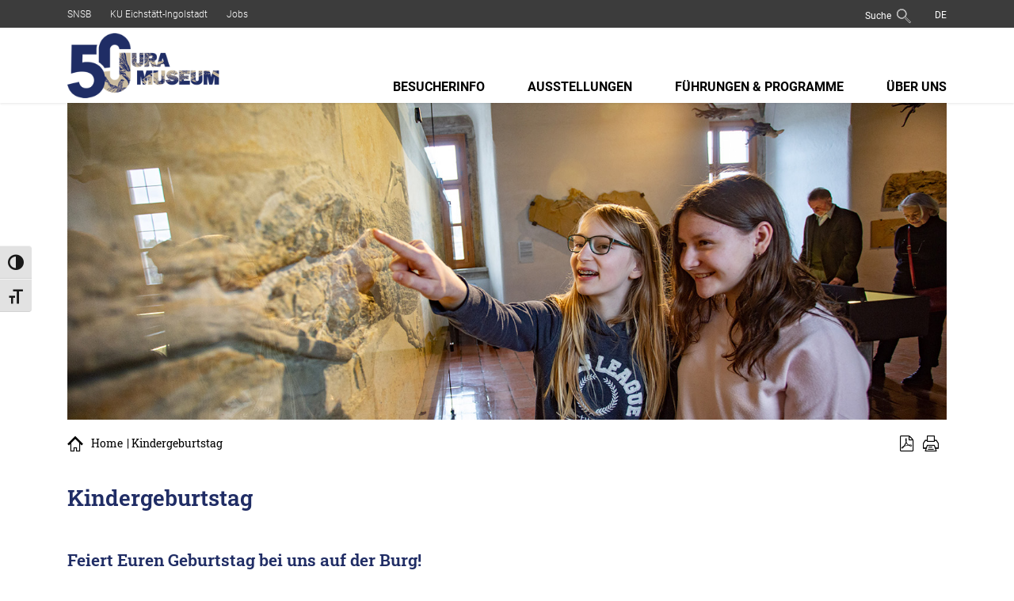

--- FILE ---
content_type: text/html; charset=UTF-8
request_url: https://www.jura-museum.de/kindergeburtstag/
body_size: 12087
content:
<!doctype html>  

<!--[if lt IE 7]><html lang="de-DE" class="no-js lt-ie9 lt-ie8 lt-ie7"> <![endif]-->
<!--[if (IE 7)&!(IEMobile)]><html lang="de-DE" class="no-js lt-ie9 lt-ie8"><![endif]-->
<!--[if (IE 8)&!(IEMobile)]><html lang="de-DE" class="no-js lt-ie9"><![endif]-->
<!--[if gt IE 8]><!--> <html lang="de" class="no-js"> <!--<![endif]-->
	
	<head>
		<meta charset="utf-8">
        <meta name='robots' content='max-image-preview:large' />
<link rel="alternate" hreflang="de" href="https://www.jura-museum.de/kindergeburtstag/" />
<link rel="alternate" hreflang="x-default" href="https://www.jura-museum.de/kindergeburtstag/" />
<link rel="alternate" type="application/rss+xml" title="Jura-Museum Eichstätt &raquo; Feed" href="https://www.jura-museum.de/feed/" />
<link rel="alternate" type="application/rss+xml" title="Jura-Museum Eichstätt &raquo; Kommentar-Feed" href="https://www.jura-museum.de/comments/feed/" />
<link rel="alternate" type="application/rss+xml" title="Jura-Museum Eichstätt &raquo; Kommentar-Feed zu Kindergeburtstag" href="https://www.jura-museum.de/kindergeburtstag/feed/" />
<link rel="alternate" title="oEmbed (JSON)" type="application/json+oembed" href="https://www.jura-museum.de/wp-json/oembed/1.0/embed?url=https%3A%2F%2Fwww.jura-museum.de%2Fkindergeburtstag%2F" />
<link rel="alternate" title="oEmbed (XML)" type="text/xml+oembed" href="https://www.jura-museum.de/wp-json/oembed/1.0/embed?url=https%3A%2F%2Fwww.jura-museum.de%2Fkindergeburtstag%2F&#038;format=xml" />
<style id='wp-img-auto-sizes-contain-inline-css' type='text/css'>
img:is([sizes=auto i],[sizes^="auto," i]){contain-intrinsic-size:3000px 1500px}
/*# sourceURL=wp-img-auto-sizes-contain-inline-css */
</style>
<link rel='stylesheet' id='sdm-styles-css' href='https://www.jura-museum.de/wp-content/plugins/simple-download-monitor/css/sdm_wp_styles.css?ver=6.9' type='text/css' media='all' />
<style id='wp-emoji-styles-inline-css' type='text/css'>

	img.wp-smiley, img.emoji {
		display: inline !important;
		border: none !important;
		box-shadow: none !important;
		height: 1em !important;
		width: 1em !important;
		margin: 0 0.07em !important;
		vertical-align: -0.1em !important;
		background: none !important;
		padding: 0 !important;
	}
/*# sourceURL=wp-emoji-styles-inline-css */
</style>
<link rel='stylesheet' id='wp-block-library-css' href='https://www.jura-museum.de/wp-includes/css/dist/block-library/style.min.css?ver=6.9' type='text/css' media='all' />
<style id='wp-block-heading-inline-css' type='text/css'>
h1:where(.wp-block-heading).has-background,h2:where(.wp-block-heading).has-background,h3:where(.wp-block-heading).has-background,h4:where(.wp-block-heading).has-background,h5:where(.wp-block-heading).has-background,h6:where(.wp-block-heading).has-background{padding:1.25em 2.375em}h1.has-text-align-left[style*=writing-mode]:where([style*=vertical-lr]),h1.has-text-align-right[style*=writing-mode]:where([style*=vertical-rl]),h2.has-text-align-left[style*=writing-mode]:where([style*=vertical-lr]),h2.has-text-align-right[style*=writing-mode]:where([style*=vertical-rl]),h3.has-text-align-left[style*=writing-mode]:where([style*=vertical-lr]),h3.has-text-align-right[style*=writing-mode]:where([style*=vertical-rl]),h4.has-text-align-left[style*=writing-mode]:where([style*=vertical-lr]),h4.has-text-align-right[style*=writing-mode]:where([style*=vertical-rl]),h5.has-text-align-left[style*=writing-mode]:where([style*=vertical-lr]),h5.has-text-align-right[style*=writing-mode]:where([style*=vertical-rl]),h6.has-text-align-left[style*=writing-mode]:where([style*=vertical-lr]),h6.has-text-align-right[style*=writing-mode]:where([style*=vertical-rl]){rotate:180deg}
/*# sourceURL=https://www.jura-museum.de/wp-includes/blocks/heading/style.min.css */
</style>
<style id='wp-block-paragraph-inline-css' type='text/css'>
.is-small-text{font-size:.875em}.is-regular-text{font-size:1em}.is-large-text{font-size:2.25em}.is-larger-text{font-size:3em}.has-drop-cap:not(:focus):first-letter{float:left;font-size:8.4em;font-style:normal;font-weight:100;line-height:.68;margin:.05em .1em 0 0;text-transform:uppercase}body.rtl .has-drop-cap:not(:focus):first-letter{float:none;margin-left:.1em}p.has-drop-cap.has-background{overflow:hidden}:root :where(p.has-background){padding:1.25em 2.375em}:where(p.has-text-color:not(.has-link-color)) a{color:inherit}p.has-text-align-left[style*="writing-mode:vertical-lr"],p.has-text-align-right[style*="writing-mode:vertical-rl"]{rotate:180deg}
/*# sourceURL=https://www.jura-museum.de/wp-includes/blocks/paragraph/style.min.css */
</style>
<style id='wp-block-separator-inline-css' type='text/css'>
@charset "UTF-8";.wp-block-separator{border:none;border-top:2px solid}:root :where(.wp-block-separator.is-style-dots){height:auto;line-height:1;text-align:center}:root :where(.wp-block-separator.is-style-dots):before{color:currentColor;content:"···";font-family:serif;font-size:1.5em;letter-spacing:2em;padding-left:2em}.wp-block-separator.is-style-dots{background:none!important;border:none!important}
/*# sourceURL=https://www.jura-museum.de/wp-includes/blocks/separator/style.min.css */
</style>
<style id='global-styles-inline-css' type='text/css'>
:root{--wp--preset--aspect-ratio--square: 1;--wp--preset--aspect-ratio--4-3: 4/3;--wp--preset--aspect-ratio--3-4: 3/4;--wp--preset--aspect-ratio--3-2: 3/2;--wp--preset--aspect-ratio--2-3: 2/3;--wp--preset--aspect-ratio--16-9: 16/9;--wp--preset--aspect-ratio--9-16: 9/16;--wp--preset--color--black: #000000;--wp--preset--color--cyan-bluish-gray: #abb8c3;--wp--preset--color--white: #ffffff;--wp--preset--color--pale-pink: #f78da7;--wp--preset--color--vivid-red: #cf2e2e;--wp--preset--color--luminous-vivid-orange: #ff6900;--wp--preset--color--luminous-vivid-amber: #fcb900;--wp--preset--color--light-green-cyan: #7bdcb5;--wp--preset--color--vivid-green-cyan: #00d084;--wp--preset--color--pale-cyan-blue: #8ed1fc;--wp--preset--color--vivid-cyan-blue: #0693e3;--wp--preset--color--vivid-purple: #9b51e0;--wp--preset--gradient--vivid-cyan-blue-to-vivid-purple: linear-gradient(135deg,rgb(6,147,227) 0%,rgb(155,81,224) 100%);--wp--preset--gradient--light-green-cyan-to-vivid-green-cyan: linear-gradient(135deg,rgb(122,220,180) 0%,rgb(0,208,130) 100%);--wp--preset--gradient--luminous-vivid-amber-to-luminous-vivid-orange: linear-gradient(135deg,rgb(252,185,0) 0%,rgb(255,105,0) 100%);--wp--preset--gradient--luminous-vivid-orange-to-vivid-red: linear-gradient(135deg,rgb(255,105,0) 0%,rgb(207,46,46) 100%);--wp--preset--gradient--very-light-gray-to-cyan-bluish-gray: linear-gradient(135deg,rgb(238,238,238) 0%,rgb(169,184,195) 100%);--wp--preset--gradient--cool-to-warm-spectrum: linear-gradient(135deg,rgb(74,234,220) 0%,rgb(151,120,209) 20%,rgb(207,42,186) 40%,rgb(238,44,130) 60%,rgb(251,105,98) 80%,rgb(254,248,76) 100%);--wp--preset--gradient--blush-light-purple: linear-gradient(135deg,rgb(255,206,236) 0%,rgb(152,150,240) 100%);--wp--preset--gradient--blush-bordeaux: linear-gradient(135deg,rgb(254,205,165) 0%,rgb(254,45,45) 50%,rgb(107,0,62) 100%);--wp--preset--gradient--luminous-dusk: linear-gradient(135deg,rgb(255,203,112) 0%,rgb(199,81,192) 50%,rgb(65,88,208) 100%);--wp--preset--gradient--pale-ocean: linear-gradient(135deg,rgb(255,245,203) 0%,rgb(182,227,212) 50%,rgb(51,167,181) 100%);--wp--preset--gradient--electric-grass: linear-gradient(135deg,rgb(202,248,128) 0%,rgb(113,206,126) 100%);--wp--preset--gradient--midnight: linear-gradient(135deg,rgb(2,3,129) 0%,rgb(40,116,252) 100%);--wp--preset--font-size--small: 13px;--wp--preset--font-size--medium: 20px;--wp--preset--font-size--large: 36px;--wp--preset--font-size--x-large: 42px;--wp--preset--spacing--20: 0.44rem;--wp--preset--spacing--30: 0.67rem;--wp--preset--spacing--40: 1rem;--wp--preset--spacing--50: 1.5rem;--wp--preset--spacing--60: 2.25rem;--wp--preset--spacing--70: 3.38rem;--wp--preset--spacing--80: 5.06rem;--wp--preset--shadow--natural: 6px 6px 9px rgba(0, 0, 0, 0.2);--wp--preset--shadow--deep: 12px 12px 50px rgba(0, 0, 0, 0.4);--wp--preset--shadow--sharp: 6px 6px 0px rgba(0, 0, 0, 0.2);--wp--preset--shadow--outlined: 6px 6px 0px -3px rgb(255, 255, 255), 6px 6px rgb(0, 0, 0);--wp--preset--shadow--crisp: 6px 6px 0px rgb(0, 0, 0);}:where(.is-layout-flex){gap: 0.5em;}:where(.is-layout-grid){gap: 0.5em;}body .is-layout-flex{display: flex;}.is-layout-flex{flex-wrap: wrap;align-items: center;}.is-layout-flex > :is(*, div){margin: 0;}body .is-layout-grid{display: grid;}.is-layout-grid > :is(*, div){margin: 0;}:where(.wp-block-columns.is-layout-flex){gap: 2em;}:where(.wp-block-columns.is-layout-grid){gap: 2em;}:where(.wp-block-post-template.is-layout-flex){gap: 1.25em;}:where(.wp-block-post-template.is-layout-grid){gap: 1.25em;}.has-black-color{color: var(--wp--preset--color--black) !important;}.has-cyan-bluish-gray-color{color: var(--wp--preset--color--cyan-bluish-gray) !important;}.has-white-color{color: var(--wp--preset--color--white) !important;}.has-pale-pink-color{color: var(--wp--preset--color--pale-pink) !important;}.has-vivid-red-color{color: var(--wp--preset--color--vivid-red) !important;}.has-luminous-vivid-orange-color{color: var(--wp--preset--color--luminous-vivid-orange) !important;}.has-luminous-vivid-amber-color{color: var(--wp--preset--color--luminous-vivid-amber) !important;}.has-light-green-cyan-color{color: var(--wp--preset--color--light-green-cyan) !important;}.has-vivid-green-cyan-color{color: var(--wp--preset--color--vivid-green-cyan) !important;}.has-pale-cyan-blue-color{color: var(--wp--preset--color--pale-cyan-blue) !important;}.has-vivid-cyan-blue-color{color: var(--wp--preset--color--vivid-cyan-blue) !important;}.has-vivid-purple-color{color: var(--wp--preset--color--vivid-purple) !important;}.has-black-background-color{background-color: var(--wp--preset--color--black) !important;}.has-cyan-bluish-gray-background-color{background-color: var(--wp--preset--color--cyan-bluish-gray) !important;}.has-white-background-color{background-color: var(--wp--preset--color--white) !important;}.has-pale-pink-background-color{background-color: var(--wp--preset--color--pale-pink) !important;}.has-vivid-red-background-color{background-color: var(--wp--preset--color--vivid-red) !important;}.has-luminous-vivid-orange-background-color{background-color: var(--wp--preset--color--luminous-vivid-orange) !important;}.has-luminous-vivid-amber-background-color{background-color: var(--wp--preset--color--luminous-vivid-amber) !important;}.has-light-green-cyan-background-color{background-color: var(--wp--preset--color--light-green-cyan) !important;}.has-vivid-green-cyan-background-color{background-color: var(--wp--preset--color--vivid-green-cyan) !important;}.has-pale-cyan-blue-background-color{background-color: var(--wp--preset--color--pale-cyan-blue) !important;}.has-vivid-cyan-blue-background-color{background-color: var(--wp--preset--color--vivid-cyan-blue) !important;}.has-vivid-purple-background-color{background-color: var(--wp--preset--color--vivid-purple) !important;}.has-black-border-color{border-color: var(--wp--preset--color--black) !important;}.has-cyan-bluish-gray-border-color{border-color: var(--wp--preset--color--cyan-bluish-gray) !important;}.has-white-border-color{border-color: var(--wp--preset--color--white) !important;}.has-pale-pink-border-color{border-color: var(--wp--preset--color--pale-pink) !important;}.has-vivid-red-border-color{border-color: var(--wp--preset--color--vivid-red) !important;}.has-luminous-vivid-orange-border-color{border-color: var(--wp--preset--color--luminous-vivid-orange) !important;}.has-luminous-vivid-amber-border-color{border-color: var(--wp--preset--color--luminous-vivid-amber) !important;}.has-light-green-cyan-border-color{border-color: var(--wp--preset--color--light-green-cyan) !important;}.has-vivid-green-cyan-border-color{border-color: var(--wp--preset--color--vivid-green-cyan) !important;}.has-pale-cyan-blue-border-color{border-color: var(--wp--preset--color--pale-cyan-blue) !important;}.has-vivid-cyan-blue-border-color{border-color: var(--wp--preset--color--vivid-cyan-blue) !important;}.has-vivid-purple-border-color{border-color: var(--wp--preset--color--vivid-purple) !important;}.has-vivid-cyan-blue-to-vivid-purple-gradient-background{background: var(--wp--preset--gradient--vivid-cyan-blue-to-vivid-purple) !important;}.has-light-green-cyan-to-vivid-green-cyan-gradient-background{background: var(--wp--preset--gradient--light-green-cyan-to-vivid-green-cyan) !important;}.has-luminous-vivid-amber-to-luminous-vivid-orange-gradient-background{background: var(--wp--preset--gradient--luminous-vivid-amber-to-luminous-vivid-orange) !important;}.has-luminous-vivid-orange-to-vivid-red-gradient-background{background: var(--wp--preset--gradient--luminous-vivid-orange-to-vivid-red) !important;}.has-very-light-gray-to-cyan-bluish-gray-gradient-background{background: var(--wp--preset--gradient--very-light-gray-to-cyan-bluish-gray) !important;}.has-cool-to-warm-spectrum-gradient-background{background: var(--wp--preset--gradient--cool-to-warm-spectrum) !important;}.has-blush-light-purple-gradient-background{background: var(--wp--preset--gradient--blush-light-purple) !important;}.has-blush-bordeaux-gradient-background{background: var(--wp--preset--gradient--blush-bordeaux) !important;}.has-luminous-dusk-gradient-background{background: var(--wp--preset--gradient--luminous-dusk) !important;}.has-pale-ocean-gradient-background{background: var(--wp--preset--gradient--pale-ocean) !important;}.has-electric-grass-gradient-background{background: var(--wp--preset--gradient--electric-grass) !important;}.has-midnight-gradient-background{background: var(--wp--preset--gradient--midnight) !important;}.has-small-font-size{font-size: var(--wp--preset--font-size--small) !important;}.has-medium-font-size{font-size: var(--wp--preset--font-size--medium) !important;}.has-large-font-size{font-size: var(--wp--preset--font-size--large) !important;}.has-x-large-font-size{font-size: var(--wp--preset--font-size--x-large) !important;}
/*# sourceURL=global-styles-inline-css */
</style>

<style id='classic-theme-styles-inline-css' type='text/css'>
/*! This file is auto-generated */
.wp-block-button__link{color:#fff;background-color:#32373c;border-radius:9999px;box-shadow:none;text-decoration:none;padding:calc(.667em + 2px) calc(1.333em + 2px);font-size:1.125em}.wp-block-file__button{background:#32373c;color:#fff;text-decoration:none}
/*# sourceURL=/wp-includes/css/classic-themes.min.css */
</style>
<link rel='stylesheet' id='pdfprnt_frontend-css' href='https://www.jura-museum.de/wp-content/plugins/pdf-print/css/frontend.css?ver=2.4.5' type='text/css' media='all' />
<link rel='stylesheet' id='ui-font-css' href='https://www.jura-museum.de/wp-content/plugins/wp-accessibility/toolbar/fonts/css/a11y-toolbar.css?ver=2.2.6' type='text/css' media='all' />
<link rel='stylesheet' id='wpa-toolbar-css' href='https://www.jura-museum.de/wp-content/plugins/wp-accessibility/toolbar/css/a11y.css?ver=2.2.6' type='text/css' media='all' />
<link rel='stylesheet' id='ui-fontsize.css-css' href='https://www.jura-museum.de/wp-content/plugins/wp-accessibility/toolbar/css/a11y-fontsize-alt.css?ver=2.2.6' type='text/css' media='all' />
<style id='ui-fontsize.css-inline-css' type='text/css'>
html { --wpa-font-size: 150%; }
/*# sourceURL=ui-fontsize.css-inline-css */
</style>
<link rel='stylesheet' id='wpa-style-css' href='https://www.jura-museum.de/wp-content/plugins/wp-accessibility/css/wpa-style.css?ver=2.2.6' type='text/css' media='all' />
<style id='wpa-style-inline-css' type='text/css'>
:root { --admin-bar-top : 7px; }
/*# sourceURL=wpa-style-inline-css */
</style>
<link rel='stylesheet' id='wpml-menu-item-0-css' href='https://www.jura-museum.de/wp-content/plugins/sitepress-multilingual-cms/templates/language-switchers/menu-item/style.min.css?ver=1' type='text/css' media='all' />
<link rel='stylesheet' id='borlabs-cookie-custom-css' href='https://www.jura-museum.de/wp-content/cache/borlabs-cookie/1/borlabs-cookie-1-de.css?ver=3.3.23-31' type='text/css' media='all' />
<script type="text/javascript" src="https://www.jura-museum.de/wp-includes/js/jquery/jquery.min.js?ver=3.7.1" id="jquery-core-js"></script>
<script type="text/javascript" src="https://www.jura-museum.de/wp-includes/js/jquery/jquery-migrate.min.js?ver=3.4.1" id="jquery-migrate-js"></script>
<script type="text/javascript" id="sdm-scripts-js-extra">
/* <![CDATA[ */
var sdm_ajax_script = {"ajaxurl":"https://www.jura-museum.de/wp-admin/admin-ajax.php"};
//# sourceURL=sdm-scripts-js-extra
/* ]]> */
</script>
<script type="text/javascript" src="https://www.jura-museum.de/wp-content/plugins/simple-download-monitor/js/sdm_wp_scripts.js?ver=6.9" id="sdm-scripts-js"></script>
<script data-no-optimize="1" data-no-minify="1" data-cfasync="false" type="text/javascript" src="https://www.jura-museum.de/wp-content/cache/borlabs-cookie/1/borlabs-cookie-config-de.json.js?ver=3.3.23-33" id="borlabs-cookie-config-js"></script>
<script data-no-optimize="1" data-no-minify="1" data-cfasync="false" type="text/javascript" src="https://www.jura-museum.de/wp-content/plugins/borlabs-cookie/assets/javascript/borlabs-cookie-prioritize.min.js?ver=3.3.23" id="borlabs-cookie-prioritize-js"></script>
<link rel="https://api.w.org/" href="https://www.jura-museum.de/wp-json/" /><link rel="alternate" title="JSON" type="application/json" href="https://www.jura-museum.de/wp-json/wp/v2/posts/237" /><link rel="EditURI" type="application/rsd+xml" title="RSD" href="https://www.jura-museum.de/xmlrpc.php?rsd" />
<meta name="generator" content="WordPress 6.9" />
<link rel="canonical" href="https://www.jura-museum.de/kindergeburtstag/" />
<link rel='shortlink' href='https://www.jura-museum.de/?p=237' />
<meta name="generator" content="WPML ver:4.8.6 stt:1,3;" />
		
		<title>
            Kindergeburtstag I Jura-Museum Eichstätt        </title>

        <meta property="og:title" content="Kindergeburtstag I Jura-Museum Eichstätt">
        <meta property="og:description" content="Wie lebten die Ritter? Wer waren die Herren der Willibaldsburg? Wurde sie jemals erobert - und wenn ja von wem? Gab es auch Burgfräulein? Oder gar ein Burggespenst? Diese und viele weitere Fragen werden beim Kindergeburtstag beantwortet!<br />
">
        <meta property="og:image" content="">
		
		<meta http-equiv="X-UA-Compatible" content="IE=edge">
		
		<!-- mobile meta (hooray!) -->
		<meta name="HandheldFriendly" content="True">
		<meta name="MobileOptimized" content="320">

		<meta name="description" content="Wie lebten die Ritter? Wer waren die Herren der Willibaldsburg? Wurde sie jemals erobert - und wenn ja von wem? Gab es auch Burgfräulein? Oder gar ein Burggespenst? Diese und viele weitere Fragen werden beim Kindergeburtstag beantwortet!<br />
" />
		<meta name="viewport" content="width=device-width, initial-scale=1.0, user-scalable=no, maximum-scale=1.0"/>
				
		<link rel="pingback" href="https://www.jura-museum.de/xmlrpc.php">

        <link rel="stylesheet" href="https://www.jura-museum.de/wp-content/themes/snsb/css/icons/style.css">
        <link rel="stylesheet" href="https://www.jura-museum.de/wp-content/themes/snsb/css/styles.css">
        <style>
    /*.calendar-container .clndr .clndr-controls .month,*/
    .page-content-title,
    .content-slide-text h2,
    .content-slide-text h3,
    .content-slide-text h4,
    .blog-text h1, 
    .blog-text h2, 
    .blog-text h3, 
    .blog-text h4, 
    .blog-text h5, 
    .blog-text h6{
        color:#202d65;
    }

    .header-box,
    .post-date{
        background-color:rgba(32, 45, 101,0.85);
    }

    .current-menu-btn{
        border-left:2px solid #202d65;
    }
</style><style>
    a,
    a:hover, a:active, a:focus,
    .toggle-mobile-navigation:hover,
    .toggle-sub:hover,
    .toggle-subend:hover,
    .mobile-navigation .menu>li>a:hover,
    .mobile-navigation .menu>li>.sub-menu>li>a:hover,
    .mobile-navigation .menu>li>.sub-menu>li>.sub-menu>li>a:hover,
    #overwrite .tribe-events-c-ical__link:hover,
    #overwrite .tribe-events .tribe-events-calendar-month__day--current .tribe-events-calendar-month__day-date, 
    #overwrite .tribe-events .tribe-events-calendar-month__day--current .tribe-events-calendar-month__day-date-lin {
        color: #3399cc;
    }

    .navigation-tile:hover,
    .navigation-tiles a:focus .navigation-tile,
    .navigation-tile-border,
    #overwrite .tribe-events .tribe-events-calendar-month__day-cell--selected, 
    #overwrite .tribe-events .tribe-events-calendar-month__day-cell--selected:focus, 
    #overwrite .tribe-events .tribe-events-calendar-month__day-cell--selected:hover,
    .btn-filter,
    .end-button .btn{
        background-color:#3399cc;
    }

    .archive-btn-line .archive-btn,
    .filter-box{
        border:1px solid #3399cc;
    }

    .btn,
    #overwrite .sdm_download,
    #overwrite .gform_button.button{
        border-left: 2px solid #3399cc;
    }

    .additional-content-line{
        border-top:3px solid #3399cc;
    }

    #overwrite .tribe-events-c-ical__link,
    #overwrite .tribe-events-cal-links .tribe-events-gcal, 
    #overwrite .tribe-events-cal-links .tribe-events-ical{
        border-left: 2px solid #3399cc;
        color:#3399cc;
    }

/*    #overwrite .header-day{
        background-color:#3399cc;
    }*/
</style>        <link rel="shortcut icon" href="https://www.jura-museum.de/wp-content/uploads/2022/03/6942a55f.png">
	</head>
    <body id="overwrite" class="wp-singular post-template-default single single-post postid-237 single-format-standard wp-theme-snsb">
        <!--[if lt IE 7]>
            <p class="chromeframe">You are using an <strong>outdated</strong> browser. Please <a href="http://browsehappy.com/">upgrade your browser</a> or <a href="http://www.google.com/chromeframe/?redirect=true">activate Google Chrome Frame</a> to improve your experience.</p>
        <![endif]-->  
        <a class="skip-to-content-link" href="#main-content"> Zum Inhalt </a>
        <header class="header section" id="header">
            <div class="line-one">
            	<div class="container">
            		<div class="header-elements">
            			<div class="additional-navigation">
                            <div class="menu-zusatzmenue-container"><ul id="menu-zusatzmenue" class="menu"><li id="menu-item-388" class="menu-item menu-item-type-custom menu-item-object-custom menu-item-388"><a href="https://snsb.de">SNSB</a></li>
<li id="menu-item-389" class="menu-item menu-item-type-custom menu-item-object-custom menu-item-389"><a href="https://www.ku.de/">KU Eichstätt-Ingolstadt</a></li>
<li id="menu-item-390" class="menu-item menu-item-type-custom menu-item-object-custom menu-item-390"><a href="https://snsb.de/ueber-uns/jobs/">Jobs</a></li>
</ul></div>                        </div>
                        <div class="advanced-navigations">
                            <div class="user-navigation">
                                <div class="menu-usermenue-container">
                                    <ul id="menu-usermenue" class="menu">
                                        <li class="overlay-link-trigger menu-item" data-overlay="overlay-box-2" tabindex="0">
                                            <span class="pseudo-a">
                                                Suche <span class="icon icon-lupe"></span>
                                            </span>
                                        </li>
                                                                            </ul>
                                </div>
                            </div>
                            <div class="language-navigation">
                                <div class="menu-sprachenmenue-container"><ul id="menu-sprachenmenue" class="menu"><li id="menu-item-wpml-ls-4-de" class="menu-item wpml-ls-slot-4 wpml-ls-item wpml-ls-item-de wpml-ls-current-language wpml-ls-menu-item wpml-ls-first-item wpml-ls-last-item menu-item-type-wpml_ls_menu_item menu-item-object-wpml_ls_menu_item menu-item-wpml-ls-4-de"><a href="https://www.jura-museum.de/kindergeburtstag/" role="menuitem"><span class="wpml-ls-display">Deutsch</span></a></li>
</ul></div>                            </div>
                        </div>
            		</div>
            	</div>
            </div>
            <div class="line-two">
            	<div class="container">
            		<div class="header-elements">
            			<div class="logo logo-snsb">
                            <a href="/" tabindex="1" accesskey="0">
                            	<img src="https://www.jura-museum.de/wp-content/uploads/2026/01/585f1276.png" class="normal-logo" title="" alt="Logo der Seite"/>
                            </a>
                        </div>
                        <div class="main-navigation d-lg-block d-none">
                            <div class="menu-hauptmenue-container"><ul id="menu-hauptmenue" class="menu"><li id="menu-item-154" class="advanced-menu-item menu-item menu-item-type-post_type menu-item-object-page menu-item-has-children menu-item-154"><a href="https://www.jura-museum.de/besucherinfo/">Besucherinfo</a>
<ul class="sub-menu">
	<li id="menu-item-277" class="menu-item menu-item-type-post_type menu-item-object-post menu-item-277"><a href="https://www.jura-museum.de/oeffnungszeiten-tickets/">Öffnungszeiten &#038; Tickets</a></li>
	<li id="menu-item-276" class="menu-item menu-item-type-post_type menu-item-object-post menu-item-276"><a href="https://www.jura-museum.de/anreise-kontakt/">Anreise &#038; Kontakt</a></li>
	<li id="menu-item-977" class="menu-item menu-item-type-post_type menu-item-object-page menu-item-977"><a href="https://www.jura-museum.de/aktuelles/">Aktuelles</a></li>
	<li id="menu-item-1183" class="menu-item menu-item-type-post_type menu-item-object-page menu-item-1183"><a href="https://www.jura-museum.de/kalender/">Kalender</a></li>
</ul>
</li>
<li id="menu-item-153" class="advanced-menu-item menu-item menu-item-type-post_type menu-item-object-page menu-item-has-children menu-item-153"><a href="https://www.jura-museum.de/ausstellungen/">Ausstellungen</a>
<ul class="sub-menu">
	<li id="menu-item-294" class="menu-item menu-item-type-post_type menu-item-object-post menu-item-294"><a href="https://www.jura-museum.de/zeitreise-ins-jura-meer/">Dauerausstellung und Aquarien</a></li>
	<li id="menu-item-293" class="menu-item menu-item-type-post_type menu-item-object-post menu-item-293"><a href="https://www.jura-museum.de/sonderausstellungen/">Sonderausstellungen</a></li>
	<li id="menu-item-1182" class="menu-item menu-item-type-post_type menu-item-object-page menu-item-1182"><a href="https://www.jura-museum.de/kalender/">Kalender</a></li>
</ul>
</li>
<li id="menu-item-152" class="advanced-menu-item menu-item menu-item-type-post_type menu-item-object-page current-menu-ancestor current-menu-parent current_page_parent current_page_ancestor menu-item-has-children menu-item-152"><a href="https://www.jura-museum.de/fuehrungen-programme/">Führungen &#038; Programme</a>
<ul class="sub-menu">
	<li id="menu-item-247" class="menu-item menu-item-type-post_type menu-item-object-post menu-item-247"><a href="https://www.jura-museum.de/fuehrungen/">Führungen</a></li>
	<li id="menu-item-245" class="menu-item menu-item-type-post_type menu-item-object-post menu-item-245"><a href="https://www.jura-museum.de/workshops/">Workshops</a></li>
	<li id="menu-item-246" class="menu-item menu-item-type-post_type menu-item-object-post current-menu-item menu-item-246"><a href="https://www.jura-museum.de/kindergeburtstag/" aria-current="page">Kindergeburtstag</a></li>
	<li id="menu-item-1704" class="menu-item menu-item-type-post_type menu-item-object-page menu-item-1704"><a href="https://www.jura-museum.de/vortragsreihe-uebersicht/">50 Jahre Jura-Museum &#8211; Veranstaltungen</a></li>
	<li id="menu-item-249" class="menu-item menu-item-type-post_type menu-item-object-post menu-item-249"><a href="https://www.jura-museum.de/hoerspiel/">Hörspiel – Zeitreise ins Jura-Meer</a></li>
</ul>
</li>
<li id="menu-item-155" class="advanced-menu-item menu-item menu-item-type-post_type menu-item-object-page menu-item-has-children menu-item-155"><a href="https://www.jura-museum.de/ueber-uns/">Über uns</a>
<ul class="sub-menu">
	<li id="menu-item-164" class="menu-item menu-item-type-post_type menu-item-object-page menu-item-has-children menu-item-164"><a href="https://www.jura-museum.de/ueber-uns/mitarbeiter/">Team</a>
	<ul class="sub-menu">
		<li id="menu-item-746" class="menu-item menu-item-type-post_type menu-item-object-page menu-item-746"><a href="https://www.jura-museum.de/ueber-uns/museumsleitung/">Museumsleitung</a></li>
		<li id="menu-item-501" class="menu-item menu-item-type-post_type menu-item-object-page menu-item-501"><a href="https://www.jura-museum.de/ueber-uns/ehrenamtliche-mitarbeit/">Ehrenamtliche Mitarbeit</a></li>
	</ul>
</li>
	<li id="menu-item-274" class="menu-item menu-item-type-post_type menu-item-object-page menu-item-274"><a href="https://www.jura-museum.de/ueber-uns/sammlung/">Sammlung</a></li>
	<li id="menu-item-273" class="menu-item menu-item-type-post_type menu-item-object-page menu-item-273"><a href="https://www.jura-museum.de/ueber-uns/forschung/">Forschung</a></li>
	<li id="menu-item-271" class="menu-item menu-item-type-post_type menu-item-object-page menu-item-271"><a href="https://www.jura-museum.de/ueber-uns/presse/">Presse</a></li>
	<li id="menu-item-272" class="menu-item menu-item-type-post_type menu-item-object-page menu-item-272"><a href="https://www.jura-museum.de/ueber-uns/foerderverein/">Förderverein</a></li>
	<li id="menu-item-270" class="menu-item menu-item-type-post_type menu-item-object-page menu-item-270"><a href="https://www.jura-museum.de/ueber-uns/zeitschrift-archaeopteryx/">Zeitschrift Archaeopteryx</a></li>
</ul>
</li>
</ul></div>                        </div>
                        <div class="toggle-mobile-navigation d-lg-none d-flex" title="Hauptmenü">
                            <span class="icon icon-menu7"></span>
                        </div> 
            		</div>
            	</div>
            </div>
            <div class="mobile-navigation d-lg-none d-block">
                <div class="container mobile-navigation-container">
                    <div class="menu-hauptmenue-container"><ul id="menu-hauptmenue-1" class="menu"><li class="advanced-menu-item menu-item menu-item-type-post_type menu-item-object-page menu-item-has-children menu-item-154"><a href="https://www.jura-museum.de/besucherinfo/">Besucherinfo</a>
<ul class="sub-menu">
	<li class="menu-item menu-item-type-post_type menu-item-object-post menu-item-277"><a href="https://www.jura-museum.de/oeffnungszeiten-tickets/">Öffnungszeiten &#038; Tickets</a></li>
	<li class="menu-item menu-item-type-post_type menu-item-object-post menu-item-276"><a href="https://www.jura-museum.de/anreise-kontakt/">Anreise &#038; Kontakt</a></li>
	<li class="menu-item menu-item-type-post_type menu-item-object-page menu-item-977"><a href="https://www.jura-museum.de/aktuelles/">Aktuelles</a></li>
	<li class="menu-item menu-item-type-post_type menu-item-object-page menu-item-1183"><a href="https://www.jura-museum.de/kalender/">Kalender</a></li>
</ul>
</li>
<li class="advanced-menu-item menu-item menu-item-type-post_type menu-item-object-page menu-item-has-children menu-item-153"><a href="https://www.jura-museum.de/ausstellungen/">Ausstellungen</a>
<ul class="sub-menu">
	<li class="menu-item menu-item-type-post_type menu-item-object-post menu-item-294"><a href="https://www.jura-museum.de/zeitreise-ins-jura-meer/">Dauerausstellung und Aquarien</a></li>
	<li class="menu-item menu-item-type-post_type menu-item-object-post menu-item-293"><a href="https://www.jura-museum.de/sonderausstellungen/">Sonderausstellungen</a></li>
	<li class="menu-item menu-item-type-post_type menu-item-object-page menu-item-1182"><a href="https://www.jura-museum.de/kalender/">Kalender</a></li>
</ul>
</li>
<li class="advanced-menu-item menu-item menu-item-type-post_type menu-item-object-page current-menu-ancestor current-menu-parent current_page_parent current_page_ancestor menu-item-has-children menu-item-152"><a href="https://www.jura-museum.de/fuehrungen-programme/">Führungen &#038; Programme</a>
<ul class="sub-menu">
	<li class="menu-item menu-item-type-post_type menu-item-object-post menu-item-247"><a href="https://www.jura-museum.de/fuehrungen/">Führungen</a></li>
	<li class="menu-item menu-item-type-post_type menu-item-object-post menu-item-245"><a href="https://www.jura-museum.de/workshops/">Workshops</a></li>
	<li class="menu-item menu-item-type-post_type menu-item-object-post current-menu-item menu-item-246"><a href="https://www.jura-museum.de/kindergeburtstag/" aria-current="page">Kindergeburtstag</a></li>
	<li class="menu-item menu-item-type-post_type menu-item-object-page menu-item-1704"><a href="https://www.jura-museum.de/vortragsreihe-uebersicht/">50 Jahre Jura-Museum &#8211; Veranstaltungen</a></li>
	<li class="menu-item menu-item-type-post_type menu-item-object-post menu-item-249"><a href="https://www.jura-museum.de/hoerspiel/">Hörspiel – Zeitreise ins Jura-Meer</a></li>
</ul>
</li>
<li class="advanced-menu-item menu-item menu-item-type-post_type menu-item-object-page menu-item-has-children menu-item-155"><a href="https://www.jura-museum.de/ueber-uns/">Über uns</a>
<ul class="sub-menu">
	<li class="menu-item menu-item-type-post_type menu-item-object-page menu-item-has-children menu-item-164"><a href="https://www.jura-museum.de/ueber-uns/mitarbeiter/">Team</a>
	<ul class="sub-menu">
		<li class="menu-item menu-item-type-post_type menu-item-object-page menu-item-746"><a href="https://www.jura-museum.de/ueber-uns/museumsleitung/">Museumsleitung</a></li>
		<li class="menu-item menu-item-type-post_type menu-item-object-page menu-item-501"><a href="https://www.jura-museum.de/ueber-uns/ehrenamtliche-mitarbeit/">Ehrenamtliche Mitarbeit</a></li>
	</ul>
</li>
	<li class="menu-item menu-item-type-post_type menu-item-object-page menu-item-274"><a href="https://www.jura-museum.de/ueber-uns/sammlung/">Sammlung</a></li>
	<li class="menu-item menu-item-type-post_type menu-item-object-page menu-item-273"><a href="https://www.jura-museum.de/ueber-uns/forschung/">Forschung</a></li>
	<li class="menu-item menu-item-type-post_type menu-item-object-page menu-item-271"><a href="https://www.jura-museum.de/ueber-uns/presse/">Presse</a></li>
	<li class="menu-item menu-item-type-post_type menu-item-object-page menu-item-272"><a href="https://www.jura-museum.de/ueber-uns/foerderverein/">Förderverein</a></li>
	<li class="menu-item menu-item-type-post_type menu-item-object-page menu-item-270"><a href="https://www.jura-museum.de/ueber-uns/zeitschrift-archaeopteryx/">Zeitschrift Archaeopteryx</a></li>
</ul>
</li>
</ul></div>                    <hr>
                    <div class="menu-zusatzmenue-container"><ul id="menu-zusatzmenue-1" class="menu"><li class="menu-item menu-item-type-custom menu-item-object-custom menu-item-388"><a href="https://snsb.de">SNSB</a></li>
<li class="menu-item menu-item-type-custom menu-item-object-custom menu-item-389"><a href="https://www.ku.de/">KU Eichstätt-Ingolstadt</a></li>
<li class="menu-item menu-item-type-custom menu-item-object-custom menu-item-390"><a href="https://snsb.de/ueber-uns/jobs/">Jobs</a></li>
</ul></div>                    <div class="usermenu-mobile d-md-none d-block">
                        <hr>
                        <div class="menu-usermenue-container">
                            <ul class="menu">
                                <li class="overlay-link-trigger menu-item" data-overlay="overlay-box-2">
                                    <span class="pseudo-a">
                                        Suche <span class="icon icon-lupe"></span>
                                    </span>
                                </li>
                                                            </ul>
                        </div>
                        <hr>
                        <div class="menu-sprachenmenue-container"><ul id="menu-sprachenmenue-1" class="menu"><li class="menu-item wpml-ls-slot-4 wpml-ls-item wpml-ls-item-de wpml-ls-current-language wpml-ls-menu-item wpml-ls-first-item wpml-ls-last-item menu-item-type-wpml_ls_menu_item menu-item-object-wpml_ls_menu_item menu-item-wpml-ls-4-de"><a href="https://www.jura-museum.de/kindergeburtstag/" role="menuitem"><span class="wpml-ls-display">Deutsch</span></a></li>
</ul></div>                    </div>
                </div>
            </div>
        </header>
        <div class="header-placeholder">
        </div>
        <div class="cosmic-overlay">
            <div class="container">
                                <div class="overlay-box" id="overlay-box-2">
                    <div class="toggle-overlay" tabindex="0">
                        <span class="icon icon-cross2"></span>
                    </div>
                    <div class="overlay-search-form">
                        <form method="GET" class="searchform custom-menu-searchform" action="/"> 
                            <div class="custom-search-elements"> 
                                <input type='hidden' name='lang' value='de' />                                <input type="text" class="custom-search-input" value="" name="s" id="s" placeholder="Suche nach ..."> 
                                <input type="submit" id="searchsubmit" value=""> 
                                <span class="icon icon-lupe submit-icon"></span> 
                            </div> 
                        </form> 
                    </div>
                </div>
                            </div>
        </div>
    	<div class="arrow-up-shell">
    		<span class="icon icon-arrow-up4"></span>
    	</div>
        <div class="container">
            <div class="header-img " id="page-header-img" style="background-image: url(https://www.jura-museum.de/wp-content/uploads/2022/02/88a03a7b.jpg);">
            </div>
        </div>
<div class="container">
	<div class="breadcrumbs">
		<span class="icon icon-home8"></span> 
		<a href="/">
			Home
		</a>
										| 
				Kindergeburtstag							<div class="pdf-tool">
						<div class="pdfprnt-buttons"><a href="https://www.jura-museum.de/kindergeburtstag/?print=pdf" class="pdfprnt-button pdfprnt-button-pdf" target="_blank"><img src="https://www.jura-museum.de.devweb.mwn.de/wp-content/plugins/pdf-print/images/pdf.png" alt="image_pdf" title="PDF anzeigen" /></a></div>			            <!-- <a href="/wp-content/themes/snsb/pdfpagesgenerator.php?page_ids=237" target="_blank"><span class="icon icon-file-pdf"></span></a> -->
			        </div>
						<div class="print-tool">
		            <a href="javascript:window.print()"><span class="icon icon-printer"></span></a>
		        </div>
			</div>

	<div class="mobile-breadcrumbs">
			</div>
</div>	   	
	<section class="content" id="main-content">	
				
					<div class="main-content">	
		            	<div class="page-content editor">
							<div class="container">
								<div class="blog-text">
									<h1>
										Kindergeburtstag									</h1>
									<div class="pdfprnt-buttons pdfprnt-buttons-post pdfprnt-top-right"><a href="https://www.jura-museum.de/kindergeburtstag/?print=pdf" class="pdfprnt-button pdfprnt-button-pdf" target="_blank"><img decoding="async" src="https://www.jura-museum.de.devweb.mwn.de/wp-content/plugins/pdf-print/images/pdf.png" alt="image_pdf" title="PDF anzeigen" /></a><a href="https://www.jura-museum.de/kindergeburtstag/?print=print" class="pdfprnt-button pdfprnt-button-print" target="_blank"><img decoding="async" src="https://www.jura-museum.de.devweb.mwn.de/wp-content/plugins/pdf-print/images/print.png" alt="image_print" title="Inhalt drucken" /></a></div>
<h3 class="wp-block-heading">Feiert Euren Geburtstag bei uns auf der Burg!</h3>



<p>Einmal seine Freundinnen und Freunde auf eine echte Burg einladen &#8211; wer möchte das nicht?                 Beim Kindergeburtstag auf der Willibaldsburg wird dieser Traum wahr.</p>



<p>Verschiedene Themengeburtstage sind buchbar:</p>



<h3 class="wp-block-heading">1. Verborgene Burgecken entdecken</h3>



<p>Fühle dich wie ein Ritter oder Burgfräulein!</p>



<p>Beim Kindergeburtstag entdecken wir gemeinsam die verborgenen Ecken der Willibaldsburg und ziehen uns dabei wie Ritter und Burgfräulein an. Zum Schluss malen wir ein eigenes Wappen und hängen dieses in unser Burg-Leporello.</p>



<p>Ein paar Bereiche der Burg sind wegen Sanierungsarbeiten derzeit nicht zugänglich.</p>



<hr class="wp-block-separator has-text-color has-black-color has-css-opacity has-black-background-color has-background is-style-default"/>



<h3 class="wp-block-heading">2. Mit den Dinos im Museum </h3>



<p>Ein Kindergeburtstag im Zeichen der Saurier: Sie feiern mit dir! </p>



<p>Wir besuchen im Rahmen einer kindgerechten Führung die Saurier im Museum und basteln anschließend gemeisam Dinos oder Flugsaurier zum Mitnehmen. </p>



<hr class="wp-block-separator has-text-color has-black-color has-css-opacity has-black-background-color has-background is-style-default"/>



<h3 class="wp-block-heading">3. Unterwasserwelt im Jura-Meer</h3>



<p>Entdecke bei deiner Geburtstagsfeier die Tiere im Museum!</p>



<p>Wir erkunden im Rahmen einer kindgerechten Führung im Museum, welche Tiere in unseren Aquarien leben, und sehen uns anschließend ihre fossilen Vorfahren näher an. Danach basteln wir gemeinsam Steinschmuck, für Jungs und Mädchen geeignet. Denn Steine schleifen und bohren gefällt allen!</p>



<hr class="wp-block-separator has-css-opacity is-style-default"/>



<h3 class="wp-block-heading">Organisatorische Hinweise</h3>



<p>Zum Kindergeburtstag gibt es eine von den Eltern mitgebrachte Brotzeit oder Kuchen und Getränke. Teller und Becher sind vorhanden.</p>



<p><strong>Erweiterung der Bastelaktionen:</strong></p>



<p>Einen Fossilabguss erstellen,  einen Gips -Ammoniten bemalen für  Kette oder Magneten.</p>



<p><strong>Zahl der Teilnehmer:</strong>&nbsp;max. 12 Personen (11 Kinder + 1 Begleitperson)</p>



<p><strong>Dauer und Kosten:</strong>&nbsp;alle Geburtstage 2,5 h; 120 €<br>Materialkosten sind jeweils enthalten, für Begleitperson fallen zusätzlich Eintrittskosten an</p>



<p><strong>Buchung</strong>&nbsp;über das Sekretariat:&nbsp;<a href="mailto:sekretariat@jura-museum.de">sekretariat@jura-museum.de</a>&nbsp;oder 08421/602980 (Mo-Fr: 8-12 Uhr)</p>



<p></p>
								</div>
							</div>
						</div>
											</div> 	 
			  
	</section>

			<footer class="footer section" id="footer">
				<div class="container">
					<div class="outro-navigation">
	                    <div class="menu-outromenue-container"><ul id="menu-outromenue" class="menu"><li id="menu-item-642" class="menu-item menu-item-type-post_type menu-item-object-page menu-item-642"><a href="https://www.jura-museum.de/impressum/">Impressum</a></li>
<li id="menu-item-641" class="menu-item menu-item-type-post_type menu-item-object-page menu-item-641"><a href="https://www.jura-museum.de/datenschutz/">Datenschutzerklärung</a></li>
<li id="menu-item-640" class="menu-item menu-item-type-post_type menu-item-object-page menu-item-640"><a href="https://www.jura-museum.de/barrierefreiheit/">Erklärung zur Barrierefreiheit</a></li>
</ul></div>	                </div>
	                			                <div class="social-navigation">
			                	<ul class="menu">
				                					                		<li>
				                			<a href="https://www.facebook.com/jura.museum" target="_blank">
				                				<span class="icon icon-facebook3"></span>
				                			</a>
				                		</li>
				                					                </ul>
			                </div>
			        			        <div class="footer-navigation">
	                    <div class="menu-hauptmenue-container"><ul id="menu-hauptmenue-2" class="menu"><li class="advanced-menu-item menu-item menu-item-type-post_type menu-item-object-page menu-item-has-children menu-item-154"><a href="https://www.jura-museum.de/besucherinfo/">Besucherinfo</a>
<ul class="sub-menu">
	<li class="menu-item menu-item-type-post_type menu-item-object-post menu-item-277"><a href="https://www.jura-museum.de/oeffnungszeiten-tickets/">Öffnungszeiten &#038; Tickets</a></li>
	<li class="menu-item menu-item-type-post_type menu-item-object-post menu-item-276"><a href="https://www.jura-museum.de/anreise-kontakt/">Anreise &#038; Kontakt</a></li>
	<li class="menu-item menu-item-type-post_type menu-item-object-page menu-item-977"><a href="https://www.jura-museum.de/aktuelles/">Aktuelles</a></li>
	<li class="menu-item menu-item-type-post_type menu-item-object-page menu-item-1183"><a href="https://www.jura-museum.de/kalender/">Kalender</a></li>
</ul>
</li>
<li class="advanced-menu-item menu-item menu-item-type-post_type menu-item-object-page menu-item-has-children menu-item-153"><a href="https://www.jura-museum.de/ausstellungen/">Ausstellungen</a>
<ul class="sub-menu">
	<li class="menu-item menu-item-type-post_type menu-item-object-post menu-item-294"><a href="https://www.jura-museum.de/zeitreise-ins-jura-meer/">Dauerausstellung und Aquarien</a></li>
	<li class="menu-item menu-item-type-post_type menu-item-object-post menu-item-293"><a href="https://www.jura-museum.de/sonderausstellungen/">Sonderausstellungen</a></li>
	<li class="menu-item menu-item-type-post_type menu-item-object-page menu-item-1182"><a href="https://www.jura-museum.de/kalender/">Kalender</a></li>
</ul>
</li>
<li class="advanced-menu-item menu-item menu-item-type-post_type menu-item-object-page current-menu-ancestor current-menu-parent current_page_parent current_page_ancestor menu-item-has-children menu-item-152"><a href="https://www.jura-museum.de/fuehrungen-programme/">Führungen &#038; Programme</a>
<ul class="sub-menu">
	<li class="menu-item menu-item-type-post_type menu-item-object-post menu-item-247"><a href="https://www.jura-museum.de/fuehrungen/">Führungen</a></li>
	<li class="menu-item menu-item-type-post_type menu-item-object-post menu-item-245"><a href="https://www.jura-museum.de/workshops/">Workshops</a></li>
	<li class="menu-item menu-item-type-post_type menu-item-object-post current-menu-item menu-item-246"><a href="https://www.jura-museum.de/kindergeburtstag/" aria-current="page">Kindergeburtstag</a></li>
	<li class="menu-item menu-item-type-post_type menu-item-object-page menu-item-1704"><a href="https://www.jura-museum.de/vortragsreihe-uebersicht/">50 Jahre Jura-Museum &#8211; Veranstaltungen</a></li>
	<li class="menu-item menu-item-type-post_type menu-item-object-post menu-item-249"><a href="https://www.jura-museum.de/hoerspiel/">Hörspiel – Zeitreise ins Jura-Meer</a></li>
</ul>
</li>
<li class="advanced-menu-item menu-item menu-item-type-post_type menu-item-object-page menu-item-has-children menu-item-155"><a href="https://www.jura-museum.de/ueber-uns/">Über uns</a>
<ul class="sub-menu">
	<li class="menu-item menu-item-type-post_type menu-item-object-page menu-item-has-children menu-item-164"><a href="https://www.jura-museum.de/ueber-uns/mitarbeiter/">Team</a>
	<ul class="sub-menu">
		<li class="menu-item menu-item-type-post_type menu-item-object-page menu-item-746"><a href="https://www.jura-museum.de/ueber-uns/museumsleitung/">Museumsleitung</a></li>
		<li class="menu-item menu-item-type-post_type menu-item-object-page menu-item-501"><a href="https://www.jura-museum.de/ueber-uns/ehrenamtliche-mitarbeit/">Ehrenamtliche Mitarbeit</a></li>
	</ul>
</li>
	<li class="menu-item menu-item-type-post_type menu-item-object-page menu-item-274"><a href="https://www.jura-museum.de/ueber-uns/sammlung/">Sammlung</a></li>
	<li class="menu-item menu-item-type-post_type menu-item-object-page menu-item-273"><a href="https://www.jura-museum.de/ueber-uns/forschung/">Forschung</a></li>
	<li class="menu-item menu-item-type-post_type menu-item-object-page menu-item-271"><a href="https://www.jura-museum.de/ueber-uns/presse/">Presse</a></li>
	<li class="menu-item menu-item-type-post_type menu-item-object-page menu-item-272"><a href="https://www.jura-museum.de/ueber-uns/foerderverein/">Förderverein</a></li>
	<li class="menu-item menu-item-type-post_type menu-item-object-page menu-item-270"><a href="https://www.jura-museum.de/ueber-uns/zeitschrift-archaeopteryx/">Zeitschrift Archaeopteryx</a></li>
</ul>
</li>
</ul></div>	                </div>
	            </div>
			</footer> 
		<script type="speculationrules">
{"prefetch":[{"source":"document","where":{"and":[{"href_matches":"/*"},{"not":{"href_matches":["/wp-*.php","/wp-admin/*","/wp-content/uploads/*","/wp-content/*","/wp-content/plugins/*","/wp-content/themes/snsb/*","/*\\?(.+)"]}},{"not":{"selector_matches":"a[rel~=\"nofollow\"]"}},{"not":{"selector_matches":".no-prefetch, .no-prefetch a"}}]},"eagerness":"conservative"}]}
</script>
<script type="importmap" id="wp-importmap">
{"imports":{"borlabs-cookie-core":"https://www.jura-museum.de/wp-content/plugins/borlabs-cookie/assets/javascript/borlabs-cookie.min.js?ver=3.3.23"}}
</script>
<script type="module" src="https://www.jura-museum.de/wp-content/plugins/borlabs-cookie/assets/javascript/borlabs-cookie.min.js?ver=3.3.23" id="borlabs-cookie-core-js-module" data-cfasync="false" data-no-minify="1" data-no-optimize="1"></script>
<script type="module" src="https://www.jura-museum.de/wp-content/plugins/borlabs-cookie/assets/javascript/borlabs-cookie-legacy-backward-compatibility.min.js?ver=3.3.23" id="borlabs-cookie-legacy-backward-compatibility-js-module"></script>
<!--googleoff: all--><div data-nosnippet data-borlabs-cookie-consent-required='true' id='BorlabsCookieBox'></div><div id='BorlabsCookieWidget' class='brlbs-cmpnt-container'></div><!--googleon: all--><script type="text/javascript" id="wpa-toolbar-js-extra">
/* <![CDATA[ */
var wpatb = {"location":"body","is_rtl":"ltr","is_right":"default","responsive":"a11y-non-responsive","contrast":"Umschalten auf hohe Kontraste","grayscale":"Umschalten zu Graustufen","fontsize":"Schrift vergr\u00f6\u00dfern","custom_location":"standard-location","enable_grayscale":"false","enable_fontsize":"true","enable_contrast":"true"};
var wpa11y = {"path":"https://www.jura-museum.de/wp-content/themes/snsb/a11y-contrast.css?version=2.2.6"};
//# sourceURL=wpa-toolbar-js-extra
/* ]]> */
</script>
<script type="text/javascript" src="https://www.jura-museum.de/wp-content/plugins/wp-accessibility/js/wpa-toolbar.min.js?ver=2.2.6" id="wpa-toolbar-js" defer="defer" data-wp-strategy="defer"></script>
<script type="text/javascript" src="https://www.jura-museum.de/wp-content/themes/snsb/scripts/scripts.js?ver=6.9" id="main-js"></script>
<script type="text/javascript" id="wp-accessibility-js-extra">
/* <![CDATA[ */
var wpa = {"skiplinks":{"enabled":false,"output":""},"target":"1","tabindex":"1","underline":{"enabled":false,"target":"a"},"videos":"","dir":"ltr","lang":"de","titles":"1","labels":"1","wpalabels":{"s":"Search","author":"Name","email":"Email","url":"Website","comment":"Comment"},"alt":"","altSelector":".hentry img[alt]:not([alt=\"\"]), .comment-content img[alt]:not([alt=\"\"]), #content img[alt]:not([alt=\"\"]),.entry-content img[alt]:not([alt=\"\"])","current":"","errors":"","tracking":"1","ajaxurl":"https://www.jura-museum.de/wp-admin/admin-ajax.php","security":"0e18fa28a7","action":"wpa_stats_action","url":"https://www.jura-museum.de/kindergeburtstag/","post_id":"237","continue":"","pause":"Pause video","play":"Play video","restUrl":"https://www.jura-museum.de/wp-json/wp/v2/media","ldType":"button","ldHome":"https://www.jura-museum.de","ldText":"\u003Cspan class=\"dashicons dashicons-media-text\" aria-hidden=\"true\"\u003E\u003C/span\u003E\u003Cspan class=\"screen-reader\"\u003ELange Beschreibung\u003C/span\u003E"};
//# sourceURL=wp-accessibility-js-extra
/* ]]> */
</script>
<script type="text/javascript" src="https://www.jura-museum.de/wp-content/plugins/wp-accessibility/js/wp-accessibility.min.js?ver=2.2.6" id="wp-accessibility-js" defer="defer" data-wp-strategy="defer"></script>
<script id="wp-emoji-settings" type="application/json">
{"baseUrl":"https://s.w.org/images/core/emoji/17.0.2/72x72/","ext":".png","svgUrl":"https://s.w.org/images/core/emoji/17.0.2/svg/","svgExt":".svg","source":{"concatemoji":"https://www.jura-museum.de/wp-includes/js/wp-emoji-release.min.js?ver=6.9"}}
</script>
<script type="module">
/* <![CDATA[ */
/*! This file is auto-generated */
const a=JSON.parse(document.getElementById("wp-emoji-settings").textContent),o=(window._wpemojiSettings=a,"wpEmojiSettingsSupports"),s=["flag","emoji"];function i(e){try{var t={supportTests:e,timestamp:(new Date).valueOf()};sessionStorage.setItem(o,JSON.stringify(t))}catch(e){}}function c(e,t,n){e.clearRect(0,0,e.canvas.width,e.canvas.height),e.fillText(t,0,0);t=new Uint32Array(e.getImageData(0,0,e.canvas.width,e.canvas.height).data);e.clearRect(0,0,e.canvas.width,e.canvas.height),e.fillText(n,0,0);const a=new Uint32Array(e.getImageData(0,0,e.canvas.width,e.canvas.height).data);return t.every((e,t)=>e===a[t])}function p(e,t){e.clearRect(0,0,e.canvas.width,e.canvas.height),e.fillText(t,0,0);var n=e.getImageData(16,16,1,1);for(let e=0;e<n.data.length;e++)if(0!==n.data[e])return!1;return!0}function u(e,t,n,a){switch(t){case"flag":return n(e,"\ud83c\udff3\ufe0f\u200d\u26a7\ufe0f","\ud83c\udff3\ufe0f\u200b\u26a7\ufe0f")?!1:!n(e,"\ud83c\udde8\ud83c\uddf6","\ud83c\udde8\u200b\ud83c\uddf6")&&!n(e,"\ud83c\udff4\udb40\udc67\udb40\udc62\udb40\udc65\udb40\udc6e\udb40\udc67\udb40\udc7f","\ud83c\udff4\u200b\udb40\udc67\u200b\udb40\udc62\u200b\udb40\udc65\u200b\udb40\udc6e\u200b\udb40\udc67\u200b\udb40\udc7f");case"emoji":return!a(e,"\ud83e\u1fac8")}return!1}function f(e,t,n,a){let r;const o=(r="undefined"!=typeof WorkerGlobalScope&&self instanceof WorkerGlobalScope?new OffscreenCanvas(300,150):document.createElement("canvas")).getContext("2d",{willReadFrequently:!0}),s=(o.textBaseline="top",o.font="600 32px Arial",{});return e.forEach(e=>{s[e]=t(o,e,n,a)}),s}function r(e){var t=document.createElement("script");t.src=e,t.defer=!0,document.head.appendChild(t)}a.supports={everything:!0,everythingExceptFlag:!0},new Promise(t=>{let n=function(){try{var e=JSON.parse(sessionStorage.getItem(o));if("object"==typeof e&&"number"==typeof e.timestamp&&(new Date).valueOf()<e.timestamp+604800&&"object"==typeof e.supportTests)return e.supportTests}catch(e){}return null}();if(!n){if("undefined"!=typeof Worker&&"undefined"!=typeof OffscreenCanvas&&"undefined"!=typeof URL&&URL.createObjectURL&&"undefined"!=typeof Blob)try{var e="postMessage("+f.toString()+"("+[JSON.stringify(s),u.toString(),c.toString(),p.toString()].join(",")+"));",a=new Blob([e],{type:"text/javascript"});const r=new Worker(URL.createObjectURL(a),{name:"wpTestEmojiSupports"});return void(r.onmessage=e=>{i(n=e.data),r.terminate(),t(n)})}catch(e){}i(n=f(s,u,c,p))}t(n)}).then(e=>{for(const n in e)a.supports[n]=e[n],a.supports.everything=a.supports.everything&&a.supports[n],"flag"!==n&&(a.supports.everythingExceptFlag=a.supports.everythingExceptFlag&&a.supports[n]);var t;a.supports.everythingExceptFlag=a.supports.everythingExceptFlag&&!a.supports.flag,a.supports.everything||((t=a.source||{}).concatemoji?r(t.concatemoji):t.wpemoji&&t.twemoji&&(r(t.twemoji),r(t.wpemoji)))});
//# sourceURL=https://www.jura-museum.de/wp-includes/js/wp-emoji-loader.min.js
/* ]]> */
</script>
<template id="brlbs-cmpnt-cb-template-facebook-content-blocker">
 <div class="brlbs-cmpnt-container brlbs-cmpnt-content-blocker brlbs-cmpnt-with-individual-styles" data-borlabs-cookie-content-blocker-id="facebook-content-blocker" data-borlabs-cookie-content=""><div class="brlbs-cmpnt-cb-preset-b brlbs-cmpnt-cb-facebook"> <div class="brlbs-cmpnt-cb-thumbnail" style="background-image: url('https://www.jura-museum.de/wp-content/uploads/borlabs-cookie/1/cb-facebook-main.png')"></div> <div class="brlbs-cmpnt-cb-main"> <div class="brlbs-cmpnt-cb-content"> <p class="brlbs-cmpnt-cb-description">Sie sehen gerade einen Platzhalterinhalt von <strong>Facebook</strong>. Um auf den eigentlichen Inhalt zuzugreifen, klicken Sie auf die Schaltfläche unten. Bitte beachten Sie, dass dabei Daten an Drittanbieter weitergegeben werden.</p> <a class="brlbs-cmpnt-cb-provider-toggle" href="#" data-borlabs-cookie-show-provider-information role="button">Mehr Informationen</a> </div> <div class="brlbs-cmpnt-cb-buttons"> <a class="brlbs-cmpnt-cb-btn" href="#" data-borlabs-cookie-unblock role="button">Inhalt entsperren</a> <a class="brlbs-cmpnt-cb-btn" href="#" data-borlabs-cookie-accept-service role="button" style="display: inherit">Erforderlichen Service akzeptieren und Inhalte entsperren</a> </div> </div> </div></div>
</template>
<script>
(function() {
        const template = document.querySelector("#brlbs-cmpnt-cb-template-facebook-content-blocker");
        const divsToInsertBlocker = document.querySelectorAll('div.fb-video[data-href*="//www.facebook.com/"], div.fb-post[data-href*="//www.facebook.com/"]');
        for (const div of divsToInsertBlocker) {
            const blocked = template.content.cloneNode(true).querySelector('.brlbs-cmpnt-container');
            blocked.dataset.borlabsCookieContent = btoa(unescape(encodeURIComponent(div.outerHTML)));
            div.replaceWith(blocked);
        }
})()
</script><template id="brlbs-cmpnt-cb-template-gravity-forms-recaptcha">
 <div class="brlbs-cmpnt-container brlbs-cmpnt-content-blocker brlbs-cmpnt-with-individual-styles" data-borlabs-cookie-content-blocker-id="gravity-forms-recaptcha" data-borlabs-cookie-content=""><div class="brlbs-cmpnt-cb-preset-b brlbs-cmpnt-cb-recaptcha-gravity-forms"> <div class="brlbs-cmpnt-cb-thumbnail" style="background-image: url('https://www.jura-museum.de/wp-content/uploads/borlabs-cookie/1/bct-google-recaptcha-main.png')"></div> <div class="brlbs-cmpnt-cb-main"> <div class="brlbs-cmpnt-cb-content"> <p class="brlbs-cmpnt-cb-description">Sie müssen den Inhalt von <strong>reCAPTCHA</strong> laden, um das Formular abzuschicken. Bitte beachten Sie, dass dabei Daten mit Drittanbietern ausgetauscht werden.</p> <a class="brlbs-cmpnt-cb-provider-toggle" href="#" data-borlabs-cookie-show-provider-information role="button">Mehr Informationen</a> </div> <div class="brlbs-cmpnt-cb-buttons"> <a class="brlbs-cmpnt-cb-btn" href="#" data-borlabs-cookie-unblock role="button">Inhalt entsperren</a> <a class="brlbs-cmpnt-cb-btn" href="#" data-borlabs-cookie-accept-service role="button" style="display: inherit">Erforderlichen Service akzeptieren und Inhalte entsperren</a> </div> </div> </div></div>
</template>
<script>
(function() {
    const template = document.querySelector("#brlbs-cmpnt-cb-template-gravity-forms-recaptcha");
    const divsToInsertBlocker = document.querySelectorAll('div.ginput_container.ginput_recaptcha');
    for (const div of divsToInsertBlocker) {
        const cb = template.content.cloneNode(true).querySelector('.brlbs-cmpnt-container');
        div.appendChild(cb);
    }
})()
</script><template id="brlbs-cmpnt-cb-template-instagram">
 <div class="brlbs-cmpnt-container brlbs-cmpnt-content-blocker brlbs-cmpnt-with-individual-styles" data-borlabs-cookie-content-blocker-id="instagram" data-borlabs-cookie-content=""><div class="brlbs-cmpnt-cb-preset-b brlbs-cmpnt-cb-instagram"> <div class="brlbs-cmpnt-cb-thumbnail" style="background-image: url('https://www.jura-museum.de/wp-content/uploads/borlabs-cookie/1/cb-instagram-main.png')"></div> <div class="brlbs-cmpnt-cb-main"> <div class="brlbs-cmpnt-cb-content"> <p class="brlbs-cmpnt-cb-description">Sie sehen gerade einen Platzhalterinhalt von <strong>Instagram</strong>. Um auf den eigentlichen Inhalt zuzugreifen, klicken Sie auf die Schaltfläche unten. Bitte beachten Sie, dass dabei Daten an Drittanbieter weitergegeben werden.</p> <a class="brlbs-cmpnt-cb-provider-toggle" href="#" data-borlabs-cookie-show-provider-information role="button">Mehr Informationen</a> </div> <div class="brlbs-cmpnt-cb-buttons"> <a class="brlbs-cmpnt-cb-btn" href="#" data-borlabs-cookie-unblock role="button">Inhalt entsperren</a> <a class="brlbs-cmpnt-cb-btn" href="#" data-borlabs-cookie-accept-service role="button" style="display: inherit">Erforderlichen Service akzeptieren und Inhalte entsperren</a> </div> </div> </div></div>
</template>
<script>
(function() {
    const template = document.querySelector("#brlbs-cmpnt-cb-template-instagram");
    const divsToInsertBlocker = document.querySelectorAll('blockquote.instagram-media[data-instgrm-permalink*="instagram.com/"],blockquote.instagram-media[data-instgrm-version]');
    for (const div of divsToInsertBlocker) {
        const blocked = template.content.cloneNode(true).querySelector('.brlbs-cmpnt-container');
        blocked.dataset.borlabsCookieContent = btoa(unescape(encodeURIComponent(div.outerHTML)));
        div.replaceWith(blocked);
    }
})()
</script><template id="brlbs-cmpnt-cb-template-x-alias-twitter-content-blocker">
 <div class="brlbs-cmpnt-container brlbs-cmpnt-content-blocker brlbs-cmpnt-with-individual-styles" data-borlabs-cookie-content-blocker-id="x-alias-twitter-content-blocker" data-borlabs-cookie-content=""><div class="brlbs-cmpnt-cb-preset-b brlbs-cmpnt-cb-x"> <div class="brlbs-cmpnt-cb-thumbnail" style="background-image: url('https://www.jura-museum.de/wp-content/uploads/borlabs-cookie/1/cb-twitter-main.png')"></div> <div class="brlbs-cmpnt-cb-main"> <div class="brlbs-cmpnt-cb-content"> <p class="brlbs-cmpnt-cb-description">Sie sehen gerade einen Platzhalterinhalt von <strong>X</strong>. Um auf den eigentlichen Inhalt zuzugreifen, klicken Sie auf die Schaltfläche unten. Bitte beachten Sie, dass dabei Daten an Drittanbieter weitergegeben werden.</p> <a class="brlbs-cmpnt-cb-provider-toggle" href="#" data-borlabs-cookie-show-provider-information role="button">Mehr Informationen</a> </div> <div class="brlbs-cmpnt-cb-buttons"> <a class="brlbs-cmpnt-cb-btn" href="#" data-borlabs-cookie-unblock role="button">Inhalt entsperren</a> <a class="brlbs-cmpnt-cb-btn" href="#" data-borlabs-cookie-accept-service role="button" style="display: inherit">Erforderlichen Service akzeptieren und Inhalte entsperren</a> </div> </div> </div></div>
</template>
<script>
(function() {
        const template = document.querySelector("#brlbs-cmpnt-cb-template-x-alias-twitter-content-blocker");
        const divsToInsertBlocker = document.querySelectorAll('blockquote.twitter-tweet,blockquote.twitter-video');
        for (const div of divsToInsertBlocker) {
            const blocked = template.content.cloneNode(true).querySelector('.brlbs-cmpnt-container');
            blocked.dataset.borlabsCookieContent = btoa(unescape(encodeURIComponent(div.outerHTML)));
            div.replaceWith(blocked);
        }
})()
</script>	</body>
</html>